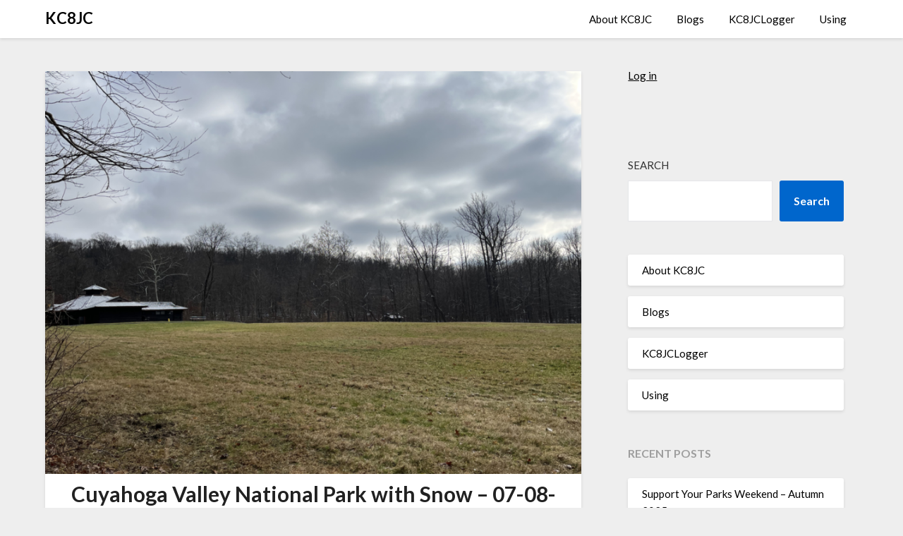

--- FILE ---
content_type: text/html; charset=UTF-8
request_url: https://www.kc8jc.com/2023/01/09/cuyahoga-valley-national-park-with-snow-07-08-jan-2023/
body_size: 18386
content:
<!doctype html>
<html lang="en-US">
<head>
	<meta charset="UTF-8">
	<meta name="viewport" content="width=device-width, initial-scale=1">
	<link rel="profile" href="http://gmpg.org/xfn/11">
	<title>Cuyahoga Valley National Park with Snow &#8211; 07-08-Jan-2023 &#8211; KC8JC</title>
		    <!-- PVC Template -->
    <script type="text/template" id="pvc-stats-view-template">
    <i class="pvc-stats-icon small" aria-hidden="true"><svg xmlns="http://www.w3.org/2000/svg" version="1.0" viewBox="0 0 502 315" preserveAspectRatio="xMidYMid meet"><g transform="translate(0,332) scale(0.1,-0.1)" fill="" stroke="none"><path d="M2394 3279 l-29 -30 -3 -207 c-2 -182 0 -211 15 -242 39 -76 157 -76 196 0 15 31 17 60 15 243 l-3 209 -33 29 c-26 23 -41 29 -80 29 -41 0 -53 -5 -78 -31z"/><path d="M3085 3251 c-45 -19 -58 -50 -96 -229 -47 -217 -49 -260 -13 -295 52 -53 146 -42 177 20 16 31 87 366 87 410 0 70 -86 122 -155 94z"/><path d="M1751 3234 c-13 -9 -29 -31 -37 -50 -12 -29 -10 -49 21 -204 19 -94 39 -189 45 -210 14 -50 54 -80 110 -80 34 0 48 6 76 34 21 21 34 44 34 59 0 14 -18 113 -40 219 -37 178 -43 195 -70 221 -36 32 -101 37 -139 11z"/><path d="M1163 3073 c-36 -7 -73 -59 -73 -102 0 -56 133 -378 171 -413 34 -32 83 -37 129 -13 70 36 67 87 -16 290 -86 209 -89 214 -129 231 -35 14 -42 15 -82 7z"/><path d="M3689 3066 c-15 -9 -33 -30 -42 -48 -48 -103 -147 -355 -147 -375 0 -98 131 -148 192 -74 13 15 57 108 97 206 80 196 84 226 37 273 -30 30 -99 39 -137 18z"/><path d="M583 2784 c-38 -19 -67 -74 -58 -113 9 -42 211 -354 242 -373 16 -10 45 -18 66 -18 51 0 107 52 107 100 0 39 -1 41 -124 234 -80 126 -108 162 -133 173 -41 17 -61 16 -100 -3z"/><path d="M4250 2784 c-14 -9 -74 -91 -133 -183 -95 -150 -107 -173 -107 -213 0 -55 33 -94 87 -104 67 -13 90 8 211 198 130 202 137 225 78 284 -27 27 -42 34 -72 34 -22 0 -50 -8 -64 -16z"/><path d="M2275 2693 c-553 -48 -1095 -270 -1585 -649 -135 -104 -459 -423 -483 -476 -23 -49 -22 -139 2 -186 73 -142 361 -457 571 -626 285 -228 642 -407 990 -497 242 -63 336 -73 660 -74 310 0 370 5 595 52 535 111 1045 392 1455 803 122 121 250 273 275 326 19 41 19 137 0 174 -41 79 -309 363 -465 492 -447 370 -946 591 -1479 653 -113 14 -422 18 -536 8z m395 -428 c171 -34 330 -124 456 -258 112 -119 167 -219 211 -378 27 -96 24 -300 -5 -401 -72 -255 -236 -447 -474 -557 -132 -62 -201 -76 -368 -76 -167 0 -236 14 -368 76 -213 98 -373 271 -451 485 -162 444 86 934 547 1084 153 49 292 57 452 25z m909 -232 c222 -123 408 -262 593 -441 76 -74 138 -139 138 -144 0 -16 -233 -242 -330 -319 -155 -123 -309 -223 -461 -299 l-81 -41 32 46 c18 26 49 83 70 128 143 306 141 649 -6 957 -25 52 -61 116 -79 142 l-34 47 45 -20 c26 -10 76 -36 113 -56z m-2057 25 c-40 -58 -105 -190 -130 -263 -110 -324 -59 -707 132 -981 25 -35 42 -64 37 -64 -19 0 -241 119 -326 174 -188 122 -406 314 -532 468 l-58 71 108 103 c185 178 428 349 672 473 66 33 121 60 123 61 2 0 -10 -19 -26 -42z"/><path d="M2375 1950 c-198 -44 -350 -190 -395 -379 -18 -76 -8 -221 19 -290 114 -284 457 -406 731 -260 98 52 188 154 231 260 27 69 37 214 19 290 -38 163 -166 304 -326 360 -67 23 -215 33 -279 19z"/></g></svg></i>
	 <%= total_view %> total views	<% if ( today_view > 0 ) { %>
		<span class="views_today">,  <%= today_view %> views today</span>
	<% } %>
	</span>
	</script>
		    <meta name='robots' content='max-image-preview:large' />
<link rel='dns-prefetch' href='//fonts.googleapis.com' />
<link rel="alternate" type="application/rss+xml" title="KC8JC &raquo; Feed" href="https://www.kc8jc.com/feed/" />
<link rel="alternate" type="application/rss+xml" title="KC8JC &raquo; Comments Feed" href="https://www.kc8jc.com/comments/feed/" />
<link rel="alternate" title="oEmbed (JSON)" type="application/json+oembed" href="https://www.kc8jc.com/wp-json/oembed/1.0/embed?url=https%3A%2F%2Fwww.kc8jc.com%2F2023%2F01%2F09%2Fcuyahoga-valley-national-park-with-snow-07-08-jan-2023%2F" />
<link rel="alternate" title="oEmbed (XML)" type="text/xml+oembed" href="https://www.kc8jc.com/wp-json/oembed/1.0/embed?url=https%3A%2F%2Fwww.kc8jc.com%2F2023%2F01%2F09%2Fcuyahoga-valley-national-park-with-snow-07-08-jan-2023%2F&#038;format=xml" />
<style id='wp-img-auto-sizes-contain-inline-css' type='text/css'>
img:is([sizes=auto i],[sizes^="auto," i]){contain-intrinsic-size:3000px 1500px}
/*# sourceURL=wp-img-auto-sizes-contain-inline-css */
</style>
<style id='wp-emoji-styles-inline-css' type='text/css'>

	img.wp-smiley, img.emoji {
		display: inline !important;
		border: none !important;
		box-shadow: none !important;
		height: 1em !important;
		width: 1em !important;
		margin: 0 0.07em !important;
		vertical-align: -0.1em !important;
		background: none !important;
		padding: 0 !important;
	}
/*# sourceURL=wp-emoji-styles-inline-css */
</style>
<style id='wp-block-library-inline-css' type='text/css'>
:root{--wp-block-synced-color:#7a00df;--wp-block-synced-color--rgb:122,0,223;--wp-bound-block-color:var(--wp-block-synced-color);--wp-editor-canvas-background:#ddd;--wp-admin-theme-color:#007cba;--wp-admin-theme-color--rgb:0,124,186;--wp-admin-theme-color-darker-10:#006ba1;--wp-admin-theme-color-darker-10--rgb:0,107,160.5;--wp-admin-theme-color-darker-20:#005a87;--wp-admin-theme-color-darker-20--rgb:0,90,135;--wp-admin-border-width-focus:2px}@media (min-resolution:192dpi){:root{--wp-admin-border-width-focus:1.5px}}.wp-element-button{cursor:pointer}:root .has-very-light-gray-background-color{background-color:#eee}:root .has-very-dark-gray-background-color{background-color:#313131}:root .has-very-light-gray-color{color:#eee}:root .has-very-dark-gray-color{color:#313131}:root .has-vivid-green-cyan-to-vivid-cyan-blue-gradient-background{background:linear-gradient(135deg,#00d084,#0693e3)}:root .has-purple-crush-gradient-background{background:linear-gradient(135deg,#34e2e4,#4721fb 50%,#ab1dfe)}:root .has-hazy-dawn-gradient-background{background:linear-gradient(135deg,#faaca8,#dad0ec)}:root .has-subdued-olive-gradient-background{background:linear-gradient(135deg,#fafae1,#67a671)}:root .has-atomic-cream-gradient-background{background:linear-gradient(135deg,#fdd79a,#004a59)}:root .has-nightshade-gradient-background{background:linear-gradient(135deg,#330968,#31cdcf)}:root .has-midnight-gradient-background{background:linear-gradient(135deg,#020381,#2874fc)}:root{--wp--preset--font-size--normal:16px;--wp--preset--font-size--huge:42px}.has-regular-font-size{font-size:1em}.has-larger-font-size{font-size:2.625em}.has-normal-font-size{font-size:var(--wp--preset--font-size--normal)}.has-huge-font-size{font-size:var(--wp--preset--font-size--huge)}.has-text-align-center{text-align:center}.has-text-align-left{text-align:left}.has-text-align-right{text-align:right}.has-fit-text{white-space:nowrap!important}#end-resizable-editor-section{display:none}.aligncenter{clear:both}.items-justified-left{justify-content:flex-start}.items-justified-center{justify-content:center}.items-justified-right{justify-content:flex-end}.items-justified-space-between{justify-content:space-between}.screen-reader-text{border:0;clip-path:inset(50%);height:1px;margin:-1px;overflow:hidden;padding:0;position:absolute;width:1px;word-wrap:normal!important}.screen-reader-text:focus{background-color:#ddd;clip-path:none;color:#444;display:block;font-size:1em;height:auto;left:5px;line-height:normal;padding:15px 23px 14px;text-decoration:none;top:5px;width:auto;z-index:100000}html :where(.has-border-color){border-style:solid}html :where([style*=border-top-color]){border-top-style:solid}html :where([style*=border-right-color]){border-right-style:solid}html :where([style*=border-bottom-color]){border-bottom-style:solid}html :where([style*=border-left-color]){border-left-style:solid}html :where([style*=border-width]){border-style:solid}html :where([style*=border-top-width]){border-top-style:solid}html :where([style*=border-right-width]){border-right-style:solid}html :where([style*=border-bottom-width]){border-bottom-style:solid}html :where([style*=border-left-width]){border-left-style:solid}html :where(img[class*=wp-image-]){height:auto;max-width:100%}:where(figure){margin:0 0 1em}html :where(.is-position-sticky){--wp-admin--admin-bar--position-offset:var(--wp-admin--admin-bar--height,0px)}@media screen and (max-width:600px){html :where(.is-position-sticky){--wp-admin--admin-bar--position-offset:0px}}

/*# sourceURL=wp-block-library-inline-css */
</style><style id='wp-block-categories-inline-css' type='text/css'>
.wp-block-categories{box-sizing:border-box}.wp-block-categories.alignleft{margin-right:2em}.wp-block-categories.alignright{margin-left:2em}.wp-block-categories.wp-block-categories-dropdown.aligncenter{text-align:center}.wp-block-categories .wp-block-categories__label{display:block;width:100%}
/*# sourceURL=https://www.kc8jc.com/wp-includes/blocks/categories/style.min.css */
</style>
<style id='wp-block-heading-inline-css' type='text/css'>
h1:where(.wp-block-heading).has-background,h2:where(.wp-block-heading).has-background,h3:where(.wp-block-heading).has-background,h4:where(.wp-block-heading).has-background,h5:where(.wp-block-heading).has-background,h6:where(.wp-block-heading).has-background{padding:1.25em 2.375em}h1.has-text-align-left[style*=writing-mode]:where([style*=vertical-lr]),h1.has-text-align-right[style*=writing-mode]:where([style*=vertical-rl]),h2.has-text-align-left[style*=writing-mode]:where([style*=vertical-lr]),h2.has-text-align-right[style*=writing-mode]:where([style*=vertical-rl]),h3.has-text-align-left[style*=writing-mode]:where([style*=vertical-lr]),h3.has-text-align-right[style*=writing-mode]:where([style*=vertical-rl]),h4.has-text-align-left[style*=writing-mode]:where([style*=vertical-lr]),h4.has-text-align-right[style*=writing-mode]:where([style*=vertical-rl]),h5.has-text-align-left[style*=writing-mode]:where([style*=vertical-lr]),h5.has-text-align-right[style*=writing-mode]:where([style*=vertical-rl]),h6.has-text-align-left[style*=writing-mode]:where([style*=vertical-lr]),h6.has-text-align-right[style*=writing-mode]:where([style*=vertical-rl]){rotate:180deg}
/*# sourceURL=https://www.kc8jc.com/wp-includes/blocks/heading/style.min.css */
</style>
<style id='wp-block-image-inline-css' type='text/css'>
.wp-block-image>a,.wp-block-image>figure>a{display:inline-block}.wp-block-image img{box-sizing:border-box;height:auto;max-width:100%;vertical-align:bottom}@media not (prefers-reduced-motion){.wp-block-image img.hide{visibility:hidden}.wp-block-image img.show{animation:show-content-image .4s}}.wp-block-image[style*=border-radius] img,.wp-block-image[style*=border-radius]>a{border-radius:inherit}.wp-block-image.has-custom-border img{box-sizing:border-box}.wp-block-image.aligncenter{text-align:center}.wp-block-image.alignfull>a,.wp-block-image.alignwide>a{width:100%}.wp-block-image.alignfull img,.wp-block-image.alignwide img{height:auto;width:100%}.wp-block-image .aligncenter,.wp-block-image .alignleft,.wp-block-image .alignright,.wp-block-image.aligncenter,.wp-block-image.alignleft,.wp-block-image.alignright{display:table}.wp-block-image .aligncenter>figcaption,.wp-block-image .alignleft>figcaption,.wp-block-image .alignright>figcaption,.wp-block-image.aligncenter>figcaption,.wp-block-image.alignleft>figcaption,.wp-block-image.alignright>figcaption{caption-side:bottom;display:table-caption}.wp-block-image .alignleft{float:left;margin:.5em 1em .5em 0}.wp-block-image .alignright{float:right;margin:.5em 0 .5em 1em}.wp-block-image .aligncenter{margin-left:auto;margin-right:auto}.wp-block-image :where(figcaption){margin-bottom:1em;margin-top:.5em}.wp-block-image.is-style-circle-mask img{border-radius:9999px}@supports ((-webkit-mask-image:none) or (mask-image:none)) or (-webkit-mask-image:none){.wp-block-image.is-style-circle-mask img{border-radius:0;-webkit-mask-image:url('data:image/svg+xml;utf8,<svg viewBox="0 0 100 100" xmlns="http://www.w3.org/2000/svg"><circle cx="50" cy="50" r="50"/></svg>');mask-image:url('data:image/svg+xml;utf8,<svg viewBox="0 0 100 100" xmlns="http://www.w3.org/2000/svg"><circle cx="50" cy="50" r="50"/></svg>');mask-mode:alpha;-webkit-mask-position:center;mask-position:center;-webkit-mask-repeat:no-repeat;mask-repeat:no-repeat;-webkit-mask-size:contain;mask-size:contain}}:root :where(.wp-block-image.is-style-rounded img,.wp-block-image .is-style-rounded img){border-radius:9999px}.wp-block-image figure{margin:0}.wp-lightbox-container{display:flex;flex-direction:column;position:relative}.wp-lightbox-container img{cursor:zoom-in}.wp-lightbox-container img:hover+button{opacity:1}.wp-lightbox-container button{align-items:center;backdrop-filter:blur(16px) saturate(180%);background-color:#5a5a5a40;border:none;border-radius:4px;cursor:zoom-in;display:flex;height:20px;justify-content:center;opacity:0;padding:0;position:absolute;right:16px;text-align:center;top:16px;width:20px;z-index:100}@media not (prefers-reduced-motion){.wp-lightbox-container button{transition:opacity .2s ease}}.wp-lightbox-container button:focus-visible{outline:3px auto #5a5a5a40;outline:3px auto -webkit-focus-ring-color;outline-offset:3px}.wp-lightbox-container button:hover{cursor:pointer;opacity:1}.wp-lightbox-container button:focus{opacity:1}.wp-lightbox-container button:focus,.wp-lightbox-container button:hover,.wp-lightbox-container button:not(:hover):not(:active):not(.has-background){background-color:#5a5a5a40;border:none}.wp-lightbox-overlay{box-sizing:border-box;cursor:zoom-out;height:100vh;left:0;overflow:hidden;position:fixed;top:0;visibility:hidden;width:100%;z-index:100000}.wp-lightbox-overlay .close-button{align-items:center;cursor:pointer;display:flex;justify-content:center;min-height:40px;min-width:40px;padding:0;position:absolute;right:calc(env(safe-area-inset-right) + 16px);top:calc(env(safe-area-inset-top) + 16px);z-index:5000000}.wp-lightbox-overlay .close-button:focus,.wp-lightbox-overlay .close-button:hover,.wp-lightbox-overlay .close-button:not(:hover):not(:active):not(.has-background){background:none;border:none}.wp-lightbox-overlay .lightbox-image-container{height:var(--wp--lightbox-container-height);left:50%;overflow:hidden;position:absolute;top:50%;transform:translate(-50%,-50%);transform-origin:top left;width:var(--wp--lightbox-container-width);z-index:9999999999}.wp-lightbox-overlay .wp-block-image{align-items:center;box-sizing:border-box;display:flex;height:100%;justify-content:center;margin:0;position:relative;transform-origin:0 0;width:100%;z-index:3000000}.wp-lightbox-overlay .wp-block-image img{height:var(--wp--lightbox-image-height);min-height:var(--wp--lightbox-image-height);min-width:var(--wp--lightbox-image-width);width:var(--wp--lightbox-image-width)}.wp-lightbox-overlay .wp-block-image figcaption{display:none}.wp-lightbox-overlay button{background:none;border:none}.wp-lightbox-overlay .scrim{background-color:#fff;height:100%;opacity:.9;position:absolute;width:100%;z-index:2000000}.wp-lightbox-overlay.active{visibility:visible}@media not (prefers-reduced-motion){.wp-lightbox-overlay.active{animation:turn-on-visibility .25s both}.wp-lightbox-overlay.active img{animation:turn-on-visibility .35s both}.wp-lightbox-overlay.show-closing-animation:not(.active){animation:turn-off-visibility .35s both}.wp-lightbox-overlay.show-closing-animation:not(.active) img{animation:turn-off-visibility .25s both}.wp-lightbox-overlay.zoom.active{animation:none;opacity:1;visibility:visible}.wp-lightbox-overlay.zoom.active .lightbox-image-container{animation:lightbox-zoom-in .4s}.wp-lightbox-overlay.zoom.active .lightbox-image-container img{animation:none}.wp-lightbox-overlay.zoom.active .scrim{animation:turn-on-visibility .4s forwards}.wp-lightbox-overlay.zoom.show-closing-animation:not(.active){animation:none}.wp-lightbox-overlay.zoom.show-closing-animation:not(.active) .lightbox-image-container{animation:lightbox-zoom-out .4s}.wp-lightbox-overlay.zoom.show-closing-animation:not(.active) .lightbox-image-container img{animation:none}.wp-lightbox-overlay.zoom.show-closing-animation:not(.active) .scrim{animation:turn-off-visibility .4s forwards}}@keyframes show-content-image{0%{visibility:hidden}99%{visibility:hidden}to{visibility:visible}}@keyframes turn-on-visibility{0%{opacity:0}to{opacity:1}}@keyframes turn-off-visibility{0%{opacity:1;visibility:visible}99%{opacity:0;visibility:visible}to{opacity:0;visibility:hidden}}@keyframes lightbox-zoom-in{0%{transform:translate(calc((-100vw + var(--wp--lightbox-scrollbar-width))/2 + var(--wp--lightbox-initial-left-position)),calc(-50vh + var(--wp--lightbox-initial-top-position))) scale(var(--wp--lightbox-scale))}to{transform:translate(-50%,-50%) scale(1)}}@keyframes lightbox-zoom-out{0%{transform:translate(-50%,-50%) scale(1);visibility:visible}99%{visibility:visible}to{transform:translate(calc((-100vw + var(--wp--lightbox-scrollbar-width))/2 + var(--wp--lightbox-initial-left-position)),calc(-50vh + var(--wp--lightbox-initial-top-position))) scale(var(--wp--lightbox-scale));visibility:hidden}}
/*# sourceURL=https://www.kc8jc.com/wp-includes/blocks/image/style.min.css */
</style>
<style id='wp-block-latest-posts-inline-css' type='text/css'>
.wp-block-latest-posts{box-sizing:border-box}.wp-block-latest-posts.alignleft{margin-right:2em}.wp-block-latest-posts.alignright{margin-left:2em}.wp-block-latest-posts.wp-block-latest-posts__list{list-style:none}.wp-block-latest-posts.wp-block-latest-posts__list li{clear:both;overflow-wrap:break-word}.wp-block-latest-posts.is-grid{display:flex;flex-wrap:wrap}.wp-block-latest-posts.is-grid li{margin:0 1.25em 1.25em 0;width:100%}@media (min-width:600px){.wp-block-latest-posts.columns-2 li{width:calc(50% - .625em)}.wp-block-latest-posts.columns-2 li:nth-child(2n){margin-right:0}.wp-block-latest-posts.columns-3 li{width:calc(33.33333% - .83333em)}.wp-block-latest-posts.columns-3 li:nth-child(3n){margin-right:0}.wp-block-latest-posts.columns-4 li{width:calc(25% - .9375em)}.wp-block-latest-posts.columns-4 li:nth-child(4n){margin-right:0}.wp-block-latest-posts.columns-5 li{width:calc(20% - 1em)}.wp-block-latest-posts.columns-5 li:nth-child(5n){margin-right:0}.wp-block-latest-posts.columns-6 li{width:calc(16.66667% - 1.04167em)}.wp-block-latest-posts.columns-6 li:nth-child(6n){margin-right:0}}:root :where(.wp-block-latest-posts.is-grid){padding:0}:root :where(.wp-block-latest-posts.wp-block-latest-posts__list){padding-left:0}.wp-block-latest-posts__post-author,.wp-block-latest-posts__post-date{display:block;font-size:.8125em}.wp-block-latest-posts__post-excerpt,.wp-block-latest-posts__post-full-content{margin-bottom:1em;margin-top:.5em}.wp-block-latest-posts__featured-image a{display:inline-block}.wp-block-latest-posts__featured-image img{height:auto;max-width:100%;width:auto}.wp-block-latest-posts__featured-image.alignleft{float:left;margin-right:1em}.wp-block-latest-posts__featured-image.alignright{float:right;margin-left:1em}.wp-block-latest-posts__featured-image.aligncenter{margin-bottom:1em;text-align:center}
/*# sourceURL=https://www.kc8jc.com/wp-includes/blocks/latest-posts/style.min.css */
</style>
<style id='wp-block-loginout-inline-css' type='text/css'>
.wp-block-loginout{box-sizing:border-box}
/*# sourceURL=https://www.kc8jc.com/wp-includes/blocks/loginout/style.min.css */
</style>
<style id='wp-block-page-list-inline-css' type='text/css'>
.wp-block-navigation .wp-block-page-list{align-items:var(--navigation-layout-align,initial);background-color:inherit;display:flex;flex-direction:var(--navigation-layout-direction,initial);flex-wrap:var(--navigation-layout-wrap,wrap);justify-content:var(--navigation-layout-justify,initial)}.wp-block-navigation .wp-block-navigation-item{background-color:inherit}.wp-block-page-list{box-sizing:border-box}
/*# sourceURL=https://www.kc8jc.com/wp-includes/blocks/page-list/style.min.css */
</style>
<style id='wp-block-search-inline-css' type='text/css'>
.wp-block-search__button{margin-left:10px;word-break:normal}.wp-block-search__button.has-icon{line-height:0}.wp-block-search__button svg{height:1.25em;min-height:24px;min-width:24px;width:1.25em;fill:currentColor;vertical-align:text-bottom}:where(.wp-block-search__button){border:1px solid #ccc;padding:6px 10px}.wp-block-search__inside-wrapper{display:flex;flex:auto;flex-wrap:nowrap;max-width:100%}.wp-block-search__label{width:100%}.wp-block-search.wp-block-search__button-only .wp-block-search__button{box-sizing:border-box;display:flex;flex-shrink:0;justify-content:center;margin-left:0;max-width:100%}.wp-block-search.wp-block-search__button-only .wp-block-search__inside-wrapper{min-width:0!important;transition-property:width}.wp-block-search.wp-block-search__button-only .wp-block-search__input{flex-basis:100%;transition-duration:.3s}.wp-block-search.wp-block-search__button-only.wp-block-search__searchfield-hidden,.wp-block-search.wp-block-search__button-only.wp-block-search__searchfield-hidden .wp-block-search__inside-wrapper{overflow:hidden}.wp-block-search.wp-block-search__button-only.wp-block-search__searchfield-hidden .wp-block-search__input{border-left-width:0!important;border-right-width:0!important;flex-basis:0;flex-grow:0;margin:0;min-width:0!important;padding-left:0!important;padding-right:0!important;width:0!important}:where(.wp-block-search__input){appearance:none;border:1px solid #949494;flex-grow:1;font-family:inherit;font-size:inherit;font-style:inherit;font-weight:inherit;letter-spacing:inherit;line-height:inherit;margin-left:0;margin-right:0;min-width:3rem;padding:8px;text-decoration:unset!important;text-transform:inherit}:where(.wp-block-search__button-inside .wp-block-search__inside-wrapper){background-color:#fff;border:1px solid #949494;box-sizing:border-box;padding:4px}:where(.wp-block-search__button-inside .wp-block-search__inside-wrapper) .wp-block-search__input{border:none;border-radius:0;padding:0 4px}:where(.wp-block-search__button-inside .wp-block-search__inside-wrapper) .wp-block-search__input:focus{outline:none}:where(.wp-block-search__button-inside .wp-block-search__inside-wrapper) :where(.wp-block-search__button){padding:4px 8px}.wp-block-search.aligncenter .wp-block-search__inside-wrapper{margin:auto}.wp-block[data-align=right] .wp-block-search.wp-block-search__button-only .wp-block-search__inside-wrapper{float:right}
/*# sourceURL=https://www.kc8jc.com/wp-includes/blocks/search/style.min.css */
</style>
<style id='wp-block-columns-inline-css' type='text/css'>
.wp-block-columns{box-sizing:border-box;display:flex;flex-wrap:wrap!important}@media (min-width:782px){.wp-block-columns{flex-wrap:nowrap!important}}.wp-block-columns{align-items:normal!important}.wp-block-columns.are-vertically-aligned-top{align-items:flex-start}.wp-block-columns.are-vertically-aligned-center{align-items:center}.wp-block-columns.are-vertically-aligned-bottom{align-items:flex-end}@media (max-width:781px){.wp-block-columns:not(.is-not-stacked-on-mobile)>.wp-block-column{flex-basis:100%!important}}@media (min-width:782px){.wp-block-columns:not(.is-not-stacked-on-mobile)>.wp-block-column{flex-basis:0;flex-grow:1}.wp-block-columns:not(.is-not-stacked-on-mobile)>.wp-block-column[style*=flex-basis]{flex-grow:0}}.wp-block-columns.is-not-stacked-on-mobile{flex-wrap:nowrap!important}.wp-block-columns.is-not-stacked-on-mobile>.wp-block-column{flex-basis:0;flex-grow:1}.wp-block-columns.is-not-stacked-on-mobile>.wp-block-column[style*=flex-basis]{flex-grow:0}:where(.wp-block-columns){margin-bottom:1.75em}:where(.wp-block-columns.has-background){padding:1.25em 2.375em}.wp-block-column{flex-grow:1;min-width:0;overflow-wrap:break-word;word-break:break-word}.wp-block-column.is-vertically-aligned-top{align-self:flex-start}.wp-block-column.is-vertically-aligned-center{align-self:center}.wp-block-column.is-vertically-aligned-bottom{align-self:flex-end}.wp-block-column.is-vertically-aligned-stretch{align-self:stretch}.wp-block-column.is-vertically-aligned-bottom,.wp-block-column.is-vertically-aligned-center,.wp-block-column.is-vertically-aligned-top{width:100%}
/*# sourceURL=https://www.kc8jc.com/wp-includes/blocks/columns/style.min.css */
</style>
<style id='wp-block-group-inline-css' type='text/css'>
.wp-block-group{box-sizing:border-box}:where(.wp-block-group.wp-block-group-is-layout-constrained){position:relative}
/*# sourceURL=https://www.kc8jc.com/wp-includes/blocks/group/style.min.css */
</style>
<style id='wp-block-paragraph-inline-css' type='text/css'>
.is-small-text{font-size:.875em}.is-regular-text{font-size:1em}.is-large-text{font-size:2.25em}.is-larger-text{font-size:3em}.has-drop-cap:not(:focus):first-letter{float:left;font-size:8.4em;font-style:normal;font-weight:100;line-height:.68;margin:.05em .1em 0 0;text-transform:uppercase}body.rtl .has-drop-cap:not(:focus):first-letter{float:none;margin-left:.1em}p.has-drop-cap.has-background{overflow:hidden}:root :where(p.has-background){padding:1.25em 2.375em}:where(p.has-text-color:not(.has-link-color)) a{color:inherit}p.has-text-align-left[style*="writing-mode:vertical-lr"],p.has-text-align-right[style*="writing-mode:vertical-rl"]{rotate:180deg}
/*# sourceURL=https://www.kc8jc.com/wp-includes/blocks/paragraph/style.min.css */
</style>
<style id='wp-block-quote-inline-css' type='text/css'>
.wp-block-quote{box-sizing:border-box;overflow-wrap:break-word}.wp-block-quote.is-large:where(:not(.is-style-plain)),.wp-block-quote.is-style-large:where(:not(.is-style-plain)){margin-bottom:1em;padding:0 1em}.wp-block-quote.is-large:where(:not(.is-style-plain)) p,.wp-block-quote.is-style-large:where(:not(.is-style-plain)) p{font-size:1.5em;font-style:italic;line-height:1.6}.wp-block-quote.is-large:where(:not(.is-style-plain)) cite,.wp-block-quote.is-large:where(:not(.is-style-plain)) footer,.wp-block-quote.is-style-large:where(:not(.is-style-plain)) cite,.wp-block-quote.is-style-large:where(:not(.is-style-plain)) footer{font-size:1.125em;text-align:right}.wp-block-quote>cite{display:block}
/*# sourceURL=https://www.kc8jc.com/wp-includes/blocks/quote/style.min.css */
</style>
<style id='global-styles-inline-css' type='text/css'>
:root{--wp--preset--aspect-ratio--square: 1;--wp--preset--aspect-ratio--4-3: 4/3;--wp--preset--aspect-ratio--3-4: 3/4;--wp--preset--aspect-ratio--3-2: 3/2;--wp--preset--aspect-ratio--2-3: 2/3;--wp--preset--aspect-ratio--16-9: 16/9;--wp--preset--aspect-ratio--9-16: 9/16;--wp--preset--color--black: #000000;--wp--preset--color--cyan-bluish-gray: #abb8c3;--wp--preset--color--white: #ffffff;--wp--preset--color--pale-pink: #f78da7;--wp--preset--color--vivid-red: #cf2e2e;--wp--preset--color--luminous-vivid-orange: #ff6900;--wp--preset--color--luminous-vivid-amber: #fcb900;--wp--preset--color--light-green-cyan: #7bdcb5;--wp--preset--color--vivid-green-cyan: #00d084;--wp--preset--color--pale-cyan-blue: #8ed1fc;--wp--preset--color--vivid-cyan-blue: #0693e3;--wp--preset--color--vivid-purple: #9b51e0;--wp--preset--gradient--vivid-cyan-blue-to-vivid-purple: linear-gradient(135deg,rgb(6,147,227) 0%,rgb(155,81,224) 100%);--wp--preset--gradient--light-green-cyan-to-vivid-green-cyan: linear-gradient(135deg,rgb(122,220,180) 0%,rgb(0,208,130) 100%);--wp--preset--gradient--luminous-vivid-amber-to-luminous-vivid-orange: linear-gradient(135deg,rgb(252,185,0) 0%,rgb(255,105,0) 100%);--wp--preset--gradient--luminous-vivid-orange-to-vivid-red: linear-gradient(135deg,rgb(255,105,0) 0%,rgb(207,46,46) 100%);--wp--preset--gradient--very-light-gray-to-cyan-bluish-gray: linear-gradient(135deg,rgb(238,238,238) 0%,rgb(169,184,195) 100%);--wp--preset--gradient--cool-to-warm-spectrum: linear-gradient(135deg,rgb(74,234,220) 0%,rgb(151,120,209) 20%,rgb(207,42,186) 40%,rgb(238,44,130) 60%,rgb(251,105,98) 80%,rgb(254,248,76) 100%);--wp--preset--gradient--blush-light-purple: linear-gradient(135deg,rgb(255,206,236) 0%,rgb(152,150,240) 100%);--wp--preset--gradient--blush-bordeaux: linear-gradient(135deg,rgb(254,205,165) 0%,rgb(254,45,45) 50%,rgb(107,0,62) 100%);--wp--preset--gradient--luminous-dusk: linear-gradient(135deg,rgb(255,203,112) 0%,rgb(199,81,192) 50%,rgb(65,88,208) 100%);--wp--preset--gradient--pale-ocean: linear-gradient(135deg,rgb(255,245,203) 0%,rgb(182,227,212) 50%,rgb(51,167,181) 100%);--wp--preset--gradient--electric-grass: linear-gradient(135deg,rgb(202,248,128) 0%,rgb(113,206,126) 100%);--wp--preset--gradient--midnight: linear-gradient(135deg,rgb(2,3,129) 0%,rgb(40,116,252) 100%);--wp--preset--font-size--small: 13px;--wp--preset--font-size--medium: 20px;--wp--preset--font-size--large: 36px;--wp--preset--font-size--x-large: 42px;--wp--preset--spacing--20: 0.44rem;--wp--preset--spacing--30: 0.67rem;--wp--preset--spacing--40: 1rem;--wp--preset--spacing--50: 1.5rem;--wp--preset--spacing--60: 2.25rem;--wp--preset--spacing--70: 3.38rem;--wp--preset--spacing--80: 5.06rem;--wp--preset--shadow--natural: 6px 6px 9px rgba(0, 0, 0, 0.2);--wp--preset--shadow--deep: 12px 12px 50px rgba(0, 0, 0, 0.4);--wp--preset--shadow--sharp: 6px 6px 0px rgba(0, 0, 0, 0.2);--wp--preset--shadow--outlined: 6px 6px 0px -3px rgb(255, 255, 255), 6px 6px rgb(0, 0, 0);--wp--preset--shadow--crisp: 6px 6px 0px rgb(0, 0, 0);}:where(.is-layout-flex){gap: 0.5em;}:where(.is-layout-grid){gap: 0.5em;}body .is-layout-flex{display: flex;}.is-layout-flex{flex-wrap: wrap;align-items: center;}.is-layout-flex > :is(*, div){margin: 0;}body .is-layout-grid{display: grid;}.is-layout-grid > :is(*, div){margin: 0;}:where(.wp-block-columns.is-layout-flex){gap: 2em;}:where(.wp-block-columns.is-layout-grid){gap: 2em;}:where(.wp-block-post-template.is-layout-flex){gap: 1.25em;}:where(.wp-block-post-template.is-layout-grid){gap: 1.25em;}.has-black-color{color: var(--wp--preset--color--black) !important;}.has-cyan-bluish-gray-color{color: var(--wp--preset--color--cyan-bluish-gray) !important;}.has-white-color{color: var(--wp--preset--color--white) !important;}.has-pale-pink-color{color: var(--wp--preset--color--pale-pink) !important;}.has-vivid-red-color{color: var(--wp--preset--color--vivid-red) !important;}.has-luminous-vivid-orange-color{color: var(--wp--preset--color--luminous-vivid-orange) !important;}.has-luminous-vivid-amber-color{color: var(--wp--preset--color--luminous-vivid-amber) !important;}.has-light-green-cyan-color{color: var(--wp--preset--color--light-green-cyan) !important;}.has-vivid-green-cyan-color{color: var(--wp--preset--color--vivid-green-cyan) !important;}.has-pale-cyan-blue-color{color: var(--wp--preset--color--pale-cyan-blue) !important;}.has-vivid-cyan-blue-color{color: var(--wp--preset--color--vivid-cyan-blue) !important;}.has-vivid-purple-color{color: var(--wp--preset--color--vivid-purple) !important;}.has-black-background-color{background-color: var(--wp--preset--color--black) !important;}.has-cyan-bluish-gray-background-color{background-color: var(--wp--preset--color--cyan-bluish-gray) !important;}.has-white-background-color{background-color: var(--wp--preset--color--white) !important;}.has-pale-pink-background-color{background-color: var(--wp--preset--color--pale-pink) !important;}.has-vivid-red-background-color{background-color: var(--wp--preset--color--vivid-red) !important;}.has-luminous-vivid-orange-background-color{background-color: var(--wp--preset--color--luminous-vivid-orange) !important;}.has-luminous-vivid-amber-background-color{background-color: var(--wp--preset--color--luminous-vivid-amber) !important;}.has-light-green-cyan-background-color{background-color: var(--wp--preset--color--light-green-cyan) !important;}.has-vivid-green-cyan-background-color{background-color: var(--wp--preset--color--vivid-green-cyan) !important;}.has-pale-cyan-blue-background-color{background-color: var(--wp--preset--color--pale-cyan-blue) !important;}.has-vivid-cyan-blue-background-color{background-color: var(--wp--preset--color--vivid-cyan-blue) !important;}.has-vivid-purple-background-color{background-color: var(--wp--preset--color--vivid-purple) !important;}.has-black-border-color{border-color: var(--wp--preset--color--black) !important;}.has-cyan-bluish-gray-border-color{border-color: var(--wp--preset--color--cyan-bluish-gray) !important;}.has-white-border-color{border-color: var(--wp--preset--color--white) !important;}.has-pale-pink-border-color{border-color: var(--wp--preset--color--pale-pink) !important;}.has-vivid-red-border-color{border-color: var(--wp--preset--color--vivid-red) !important;}.has-luminous-vivid-orange-border-color{border-color: var(--wp--preset--color--luminous-vivid-orange) !important;}.has-luminous-vivid-amber-border-color{border-color: var(--wp--preset--color--luminous-vivid-amber) !important;}.has-light-green-cyan-border-color{border-color: var(--wp--preset--color--light-green-cyan) !important;}.has-vivid-green-cyan-border-color{border-color: var(--wp--preset--color--vivid-green-cyan) !important;}.has-pale-cyan-blue-border-color{border-color: var(--wp--preset--color--pale-cyan-blue) !important;}.has-vivid-cyan-blue-border-color{border-color: var(--wp--preset--color--vivid-cyan-blue) !important;}.has-vivid-purple-border-color{border-color: var(--wp--preset--color--vivid-purple) !important;}.has-vivid-cyan-blue-to-vivid-purple-gradient-background{background: var(--wp--preset--gradient--vivid-cyan-blue-to-vivid-purple) !important;}.has-light-green-cyan-to-vivid-green-cyan-gradient-background{background: var(--wp--preset--gradient--light-green-cyan-to-vivid-green-cyan) !important;}.has-luminous-vivid-amber-to-luminous-vivid-orange-gradient-background{background: var(--wp--preset--gradient--luminous-vivid-amber-to-luminous-vivid-orange) !important;}.has-luminous-vivid-orange-to-vivid-red-gradient-background{background: var(--wp--preset--gradient--luminous-vivid-orange-to-vivid-red) !important;}.has-very-light-gray-to-cyan-bluish-gray-gradient-background{background: var(--wp--preset--gradient--very-light-gray-to-cyan-bluish-gray) !important;}.has-cool-to-warm-spectrum-gradient-background{background: var(--wp--preset--gradient--cool-to-warm-spectrum) !important;}.has-blush-light-purple-gradient-background{background: var(--wp--preset--gradient--blush-light-purple) !important;}.has-blush-bordeaux-gradient-background{background: var(--wp--preset--gradient--blush-bordeaux) !important;}.has-luminous-dusk-gradient-background{background: var(--wp--preset--gradient--luminous-dusk) !important;}.has-pale-ocean-gradient-background{background: var(--wp--preset--gradient--pale-ocean) !important;}.has-electric-grass-gradient-background{background: var(--wp--preset--gradient--electric-grass) !important;}.has-midnight-gradient-background{background: var(--wp--preset--gradient--midnight) !important;}.has-small-font-size{font-size: var(--wp--preset--font-size--small) !important;}.has-medium-font-size{font-size: var(--wp--preset--font-size--medium) !important;}.has-large-font-size{font-size: var(--wp--preset--font-size--large) !important;}.has-x-large-font-size{font-size: var(--wp--preset--font-size--x-large) !important;}
:where(.wp-block-columns.is-layout-flex){gap: 2em;}:where(.wp-block-columns.is-layout-grid){gap: 2em;}
/*# sourceURL=global-styles-inline-css */
</style>
<style id='core-block-supports-inline-css' type='text/css'>
.wp-container-core-columns-is-layout-9d6595d7{flex-wrap:nowrap;}
/*# sourceURL=core-block-supports-inline-css */
</style>

<style id='classic-theme-styles-inline-css' type='text/css'>
/*! This file is auto-generated */
.wp-block-button__link{color:#fff;background-color:#32373c;border-radius:9999px;box-shadow:none;text-decoration:none;padding:calc(.667em + 2px) calc(1.333em + 2px);font-size:1.125em}.wp-block-file__button{background:#32373c;color:#fff;text-decoration:none}
/*# sourceURL=/wp-includes/css/classic-themes.min.css */
</style>
<link rel='stylesheet' id='a3-pvc-style-css' href='https://www.kc8jc.com/wp-content/plugins/page-views-count/assets/css/style.min.css?ver=2.8.7' type='text/css' media='all' />
<link rel='stylesheet' id='font-awesome-css' href='https://www.kc8jc.com/wp-content/themes/bloggist/css/font-awesome.min.css?ver=6.9' type='text/css' media='all' />
<link rel='stylesheet' id='bloggist-style-css' href='https://www.kc8jc.com/wp-content/themes/bloggist/style.css?ver=6.9' type='text/css' media='all' />
<link rel='stylesheet' id='bloggist-google-fonts-css' href='//fonts.googleapis.com/css?family=Lato%3A300%2C400%2C700%2C900&#038;ver=6.9' type='text/css' media='all' />
<link rel='stylesheet' id='a3pvc-css' href='//www.kc8jc.com/wp-content/uploads/sass/pvc.min.css?ver=1701112200' type='text/css' media='all' />
<script type="text/javascript" src="https://www.kc8jc.com/wp-includes/js/jquery/jquery.min.js?ver=3.7.1" id="jquery-core-js"></script>
<script type="text/javascript" src="https://www.kc8jc.com/wp-includes/js/jquery/jquery-migrate.min.js?ver=3.4.1" id="jquery-migrate-js"></script>
<script type="text/javascript" src="https://www.kc8jc.com/wp-includes/js/underscore.min.js?ver=1.13.7" id="underscore-js"></script>
<script type="text/javascript" src="https://www.kc8jc.com/wp-includes/js/backbone.min.js?ver=1.6.0" id="backbone-js"></script>
<script type="text/javascript" id="a3-pvc-backbone-js-extra">
/* <![CDATA[ */
var pvc_vars = {"rest_api_url":"https://www.kc8jc.com/wp-json/pvc/v1","ajax_url":"https://www.kc8jc.com/wp-admin/admin-ajax.php","security":"e924b4a892","ajax_load_type":"rest_api"};
//# sourceURL=a3-pvc-backbone-js-extra
/* ]]> */
</script>
<script type="text/javascript" src="https://www.kc8jc.com/wp-content/plugins/page-views-count/assets/js/pvc.backbone.min.js?ver=2.8.7" id="a3-pvc-backbone-js"></script>
<link rel="https://api.w.org/" href="https://www.kc8jc.com/wp-json/" /><link rel="alternate" title="JSON" type="application/json" href="https://www.kc8jc.com/wp-json/wp/v2/posts/516" /><link rel="EditURI" type="application/rsd+xml" title="RSD" href="https://www.kc8jc.com/xmlrpc.php?rsd" />
<meta name="generator" content="WordPress 6.9" />
<link rel="canonical" href="https://www.kc8jc.com/2023/01/09/cuyahoga-valley-national-park-with-snow-07-08-jan-2023/" />
<link rel='shortlink' href='https://www.kc8jc.com/?p=516' />
	<link rel="preconnect" href="https://fonts.googleapis.com">
	<link rel="preconnect" href="https://fonts.gstatic.com">
	<meta property="fediverse:creator" name="fediverse:creator" content="kc8jc_0c64oy@www.kc8jc.com" />

		<style type="text/css">
		body, .site, .swidgets-wrap h3, .post-data-text { background: ; }
		.site-title a, .site-description { color: ; }
		.sheader { background-color:  !important; }
		.main-navigation ul li a, .main-navigation ul li .sub-arrow, .super-menu .toggle-mobile-menu,.toggle-mobile-menu:before, .mobile-menu-active .smenu-hide { color: #000000; }
		#smobile-menu.show .main-navigation ul ul.children.active, #smobile-menu.show .main-navigation ul ul.sub-menu.active, #smobile-menu.show .main-navigation ul li, .smenu-hide.toggle-mobile-menu.menu-toggle, #smobile-menu.show .main-navigation ul li, .primary-menu ul li ul.children li, .primary-menu ul li ul.sub-menu li, .primary-menu .pmenu, .super-menu { border-color: ; border-bottom-color: ; }
		#secondary .widget h3, #secondary .widget h3 a, #secondary .widget h4, #secondary .widget h1, #secondary .widget h2, #secondary .widget h5, #secondary .widget h6, #secondary .widget h4 a { color: ; }
		#secondary .widget a, #secondary a, #secondary .widget li a , #secondary span.sub-arrow{ color: ; }
		#secondary, #secondary .widget, #secondary .widget p, #secondary .widget li, .widget time.rpwe-time.published { color: ; }
		#secondary .swidgets-wrap, #secondary .widget ul li, .featured-sidebar .search-field { border-color: ; }
		.site-info, .footer-column-three input.search-submit, .footer-column-three p, .footer-column-three li, .footer-column-three td, .footer-column-three th, .footer-column-three caption { color: ; }
		.footer-column-three h3, .footer-column-three h4, .footer-column-three h5, .footer-column-three h6, .footer-column-three h1, .footer-column-three h2, .footer-column-three h4, .footer-column-three h3 a { color: ; }
		.footer-column-three a, .footer-column-three li a, .footer-column-three .widget a, .footer-column-three .sub-arrow { color: ; }
		.footer-column-three h3:after { background: ; }
		.site-info, .widget ul li, .footer-column-three input.search-field, .footer-column-three input.search-submit { border-color: ; }
		.site-footer { background-color: ; }
		.content-wrapper h2.entry-title a, .content-wrapper h2.entry-title a:hover, .content-wrapper h2.entry-title a:active, .content-wrapper h2.entry-title a:focus, .archive .page-header h1, .blogposts-list h2 a, .blogposts-list h2 a:hover, .blogposts-list h2 a:active, .search-results h1.page-title { color: ; }
		.blogposts-list .post-data-text, .blogposts-list .post-data-text a, .content-wrapper .post-data-text *{ color: ; }
		.blogposts-list p { color: ; }
		.page-numbers li a, .blogposts-list .blogpost-button { background: #1e73be; }
		.page-numbers li a, .blogposts-list .blogpost-button, span.page-numbers.dots, .page-numbers.current, .page-numbers li a:hover { color: ; }
		.archive .page-header h1, .search-results h1.page-title, .blogposts-list.fbox, span.page-numbers.dots, .page-numbers li a, .page-numbers.current { border-color: ; }
		.blogposts-list .post-data-divider { background: ; }
		.page .comments-area .comment-author, .page .comments-area .comment-author a, .page .comments-area .comments-title, .page .content-area h1, .page .content-area h2, .page .content-area h3, .page .content-area h4, .page .content-area h5, .page .content-area h6, .page .content-area th, .single  .comments-area .comment-author, .single .comments-area .comment-author a, .single .comments-area .comments-title, .single .content-area h1, .single .content-area h2, .single .content-area h3, .single .content-area h4, .single .content-area h5, .single .content-area h6, .single .content-area th, .search-no-results h1, .error404 h1 { color: ; }
		.single .post-data-text, .page .post-data-text, .page .post-data-text a, .single .post-data-text a, .comments-area .comment-meta .comment-metadata a, .single .post-data-text * { color: ; }
		.page .content-area p, .page article, .page .content-area table, .page .content-area dd, .page .content-area dt, .page .content-area address, .page .content-area .entry-content, .page .content-area li, .page .content-area ol, .single .content-area p, .single article, .single .content-area table, .single .content-area dd, .single .content-area dt, .single .content-area address, .single .entry-content, .single .content-area li, .single .content-area ol, .search-no-results .page-content p { color: ; }
		.single .entry-content a, .page .entry-content a, .comment-content a, .comments-area .reply a, .logged-in-as a, .comments-area .comment-respond a { color: ; }
		.comments-area p.form-submit input { background: #000000; }
		.error404 .page-content p, .error404 input.search-submit, .search-no-results input.search-submit { color: ; }
		.page .comments-area, .page article.fbox, .page article tr, .page .comments-area ol.comment-list ol.children li, .page .comments-area ol.comment-list .comment, .single .comments-area, .single article.fbox, .single article tr, .comments-area ol.comment-list ol.children li, .comments-area ol.comment-list .comment, .error404 main#main, .error404 .search-form label, .search-no-results .search-form label, .error404 input.search-submit, .search-no-results input.search-submit, .error404 main#main, .search-no-results section.fbox.no-results.not-found{ border-color: ; }
		.single .post-data-divider, .page .post-data-divider { background: ; }
		.single .comments-area p.form-submit input, .page .comments-area p.form-submit input { color: ; }
		.bottom-header-wrapper { padding-top: px; }
		.bottom-header-wrapper { padding-bottom: px; }
		.bottom-header-wrapper { background: ; }
		.bottom-header-wrapper *{ color: ; }
		.header-widget a, .header-widget li a, .header-widget i.fa { color: ; }
		.header-widget, .header-widget p, .header-widget li, .header-widget .textwidget { color: ; }
		.header-widget .widget-title, .header-widget h1, .header-widget h3, .header-widget h2, .header-widget h4, .header-widget h5, .header-widget h6{ color: ; }
		.header-widget.swidgets-wrap, .header-widget ul li, .header-widget .search-field { border-color: ; }
		.bottom-header-title, .bottom-header-paragraph{ color: #ffffff; }

		#secondary .widget-title-lines:after, #secondary .widget-title-lines:before { background: ; }


		.header-widgets-wrapper .swidgets-wrap{ background: #ffffff; }
		.top-nav-wrapper, .primary-menu .pmenu, .super-menu, #smobile-menu, .primary-menu ul li ul.children, .primary-menu ul li ul.sub-menu { background-color: ; }
		#secondary .widget li, #secondary input.search-field, #secondary div#calendar_wrap, #secondary .tagcloud, #secondary .textwidget{ background: ; }
		#secondary .swidget { border-color: ; }
		.archive article.fbox, .search-results article.fbox, .blog article.fbox { background: ; }


		.comments-area, .single article.fbox, .page article.fbox { background: ; }
		</style>
				<style type="text/css">


	.site-title a,
		.site-description,
		.logofont {
			color: #000000;
		}

	
		https://www.kc8jc.com/wp-content/uploads/2025/03/Banner2025.png"
				.site-title a,
		.site-description {
			color: #000000;
		}
				</style>
		
<link rel="alternate" title="ActivityPub (JSON)" type="application/activity+json" href="https://www.kc8jc.com/2023/01/09/cuyahoga-valley-national-park-with-snow-07-08-jan-2023/" />
<link rel="icon" href="https://www.kc8jc.com/wp-content/uploads/2022/01/cropped-OnTheAir-32x32.png" sizes="32x32" />
<link rel="icon" href="https://www.kc8jc.com/wp-content/uploads/2022/01/cropped-OnTheAir-192x192.png" sizes="192x192" />
<link rel="apple-touch-icon" href="https://www.kc8jc.com/wp-content/uploads/2022/01/cropped-OnTheAir-180x180.png" />
<meta name="msapplication-TileImage" content="https://www.kc8jc.com/wp-content/uploads/2022/01/cropped-OnTheAir-270x270.png" />
		<style type="text/css" id="wp-custom-css">
			.bottom-header-title {
font-size: 120px;
font-weight: 700;
line-height: 140%;
color: #fff;
}

.bottom-header-paragraph {
font-size: 60px;
line-height: 140%;
color: #fff;
margin-top: 10px;
}		</style>
			<style id="egf-frontend-styles" type="text/css">
		p {} h1 {} h2 {} h3 {} h4 {} h5 {} h6 {} 	</style>
	</head>

<body class="wp-singular post-template-default single single-post postid-516 single-format-standard wp-theme-bloggist header-image">
	<div id="page" class="site">

		<header id="masthead" class="sheader site-header clearfix">
			<nav id="primary-site-navigation" class="primary-menu main-navigation clearfix">

				<a href="#" id="pull" class="smenu-hide toggle-mobile-menu menu-toggle" aria-controls="secondary-menu" aria-expanded="false">Menu</a>
				<div class="top-nav-wrapper">
					<div class="content-wrap">
						<div class="logo-container"> 

													<a class="logofont" href="https://www.kc8jc.com/" rel="home">KC8JC</a>
									</div>
				<div class="center-main-menu">
					<div id="primary-menu" class="pmenu"><ul>
<li class="page_item page-item-209"><a href="https://www.kc8jc.com/kc8jc/">About KC8JC</a></li>
<li class="page_item page-item-883"><a href="https://www.kc8jc.com/blogs/">Blogs</a></li>
<li class="page_item page-item-1558"><a href="https://www.kc8jc.com/kc8jclogger/">KC8JCLogger</a></li>
<li class="page_item page-item-1165"><a href="https://www.kc8jc.com/using/">Using</a></li>
</ul></div>
					</div>
				</div>
			</div>
		</nav>

		<div class="super-menu clearfix">
			<div class="super-menu-inner">
				<a href="#" id="pull" class="toggle-mobile-menu menu-toggle" aria-controls="secondary-menu" aria-expanded="false">

									<a class="logofont" href="https://www.kc8jc.com/" rel="home">KC8JC</a>
					</a>
	</div>
</div>
<div id="mobile-menu-overlay"></div>
</header>

	
<div class="content-wrap">

	
	<!-- Upper widgets -->
	<div class="header-widgets-wrapper">
		
	
</div>
<!-- / Upper widgets -->

</div>

<div id="content" class="site-content clearfix">
	<div class="content-wrap">

	<div id="primary" class="featured-content content-area">
		<main id="main" class="site-main">

		

	<div class="featured-thumbnail">
		<img width="850" height="638" src="https://www.kc8jc.com/wp-content/uploads/2023/01/07-Jan-2023-Cover-850x638.png" class="attachment-bloggist-slider size-bloggist-slider wp-post-image" alt="The Octagon shelter at Cuyahoga Valley NP." decoding="async" fetchpriority="high" srcset="https://www.kc8jc.com/wp-content/uploads/2023/01/07-Jan-2023-Cover-850x638.png 850w, https://www.kc8jc.com/wp-content/uploads/2023/01/07-Jan-2023-Cover-300x225.png 300w, https://www.kc8jc.com/wp-content/uploads/2023/01/07-Jan-2023-Cover-768x576.png 768w, https://www.kc8jc.com/wp-content/uploads/2023/01/07-Jan-2023-Cover.png 1000w" sizes="(max-width: 850px) 100vw, 850px" />	</div>



<article id="post-516" class="posts-entry fbox post-516 post type-post status-publish format-standard has-post-thumbnail hentry category-field-work category-ft8 category-ic-705 category-portable category-pota">
	<header class="entry-header">
		<h1 class="entry-title">Cuyahoga Valley National Park with Snow &#8211; 07-08-Jan-2023</h1>			<div class="entry-meta">
				<div class="blog-data-wrapper">
					<div class="post-data-divider"></div>
					<div class="post-data-positioning">
						<div class="post-data-text">
							<span class="posted-on">Posted on <a href="https://www.kc8jc.com/2023/01/09/cuyahoga-valley-national-park-with-snow-07-08-jan-2023/" rel="bookmark"><time class="entry-date published updated" datetime="2023-01-09T13:09:53-05:00">January 9, 2023</time></a></span><span class="byline"> by <span class="author vcard"><a class="url fn n" href="https://www.kc8jc.com/author/kc8jc_0c64oy/">KC8JC</a></span></span>						</div>
					</div>
				</div>
			</div><!-- .entry-meta -->
				</header><!-- .entry-header -->

	<div class="entry-content">
		
<p>The grey of the week was oppressive. People may not know it, but for Seattle&#8217;s reputation for grey skies, NE Ohio beats it for cloud cover over the course of a year. Honestly? It can get heavy after a few weeks. Especially when there&#8217;s no snow. All of that white brightens things up. It might even trick the body into thinking there&#8217;s more sunlight than there really is. But grey on the leafless trees and matted groundcover? It&#8217;s a bit much.</p>



<p>The antidote is to get outside in the cold air and breathe a little. The best place to do that, in my opinion, is <a href="https://pota.app/#/park/K-0020">Cuyahoga Valley National Park &#8211; K-0020</a>.</p>



<p>On Saturday, 07-Jan-2023, there was a touch of snow falling. Not enough to be exciting, but enough to, well, make things wet. It&#8217;s times like this that having a seat cover for the picnic table and carrying a small tarp everywhere really pays off. With the snow falling with big, wet flakes, well, things like a tablet or an IC-705 might not enjoy that too much. A makeshift cover that keeps the gear off of the wet table as well as covered is a pretty good solution, but not great.</p>


<div class="wp-block-image">
<figure class="aligncenter size-full"><img decoding="async" width="500" height="375" src="https://www.kc8jc.com/wp-content/uploads/2023/01/07-Jan-2023-GearUnderTarp.png" alt="Gear sheltered by a 4'x4' tarp." class="wp-image-518" srcset="https://www.kc8jc.com/wp-content/uploads/2023/01/07-Jan-2023-GearUnderTarp.png 500w, https://www.kc8jc.com/wp-content/uploads/2023/01/07-Jan-2023-GearUnderTarp-300x225.png 300w" sizes="(max-width: 500px) 100vw, 500px" /><figcaption class="wp-element-caption">Gear sheltered by a 4&#8217;x4&#8242; tarp.</figcaption></figure>
</div>


<p>The setup was the usual: Chameleon whip on the extension, the IC-705, the mAT-705 ATU v2, and the MS Surface GO 2. FT8 was the mode of choice. Everything sets up so much faster now and tears down in a heartbeat. In terms of a portable station, this is getting pretty well dialed in. Maybe the best part of the vertical is not messing around with tossing a line in a tree.</p>


<div class="wp-block-image">
<figure class="aligncenter size-full"><img decoding="async" width="500" height="375" src="https://www.kc8jc.com/wp-content/uploads/2023/01/07-Jan-2023-ChameleonWithSnow.png" alt="Chameleon vertical antenna with snowfall." class="wp-image-520" srcset="https://www.kc8jc.com/wp-content/uploads/2023/01/07-Jan-2023-ChameleonWithSnow.png 500w, https://www.kc8jc.com/wp-content/uploads/2023/01/07-Jan-2023-ChameleonWithSnow-300x225.png 300w" sizes="(max-width: 500px) 100vw, 500px" /><figcaption class="wp-element-caption">Chameleon vertical antenna with snowfall.</figcaption></figure>
</div>


<p>With the snow staying wet and increasing in amount, it was wise to cut the activation short right after the last couple of contacts came in. Not exactly a huge number, but enough. And it was good to be outside.</p>



<p>Here&#8217;s what the QSO Map looked like for 07-Jan-2023.</p>


<div class="wp-block-image">
<figure class="aligncenter size-full"><img loading="lazy" decoding="async" width="679" height="636" src="https://www.kc8jc.com/wp-content/uploads/2023/01/QSOMap-07-Jan-2023.png" alt="QSOMap for 07-Jan-2023." class="wp-image-519" srcset="https://www.kc8jc.com/wp-content/uploads/2023/01/QSOMap-07-Jan-2023.png 679w, https://www.kc8jc.com/wp-content/uploads/2023/01/QSOMap-07-Jan-2023-300x281.png 300w" sizes="auto, (max-width: 679px) 100vw, 679px" /><figcaption class="wp-element-caption">QSOMap for 07-Jan-2023.</figcaption></figure>
</div>


<p>Sunday rolled around and it seemed like, again, it would be a good thing to get outside. The sun was threatening to peek through and though it was a bit colder, there was no precipitation on the forecast. It was the same spot as the previous day with the same setup, but the bands were alive and the contacts were coming in fast and furious. The WSJT-X screen was red a good deal of the time. Which is awesome!</p>



<p>The sun did peek out. The ground and tables were still quite wet. There was a stiff, cold wind, but somehow being in the sun countered that nicely. It was good to be outside and breathing in that winter air. With the days getting longer, it will be more likely that activations will happen during the week. But for now, the weekends will do.</p>



<p>There was a bit of excitement on the screen when a contact came in from West Australia. That&#8217;s likely a bad WSJT-X config on the other end, but that was the gridsquare reported so it&#8217;s the one that goes in the log. It&#8217;ll get cleared up at some point, but there were a few moments when the bands did seem to be a little wild.</p>



<p>Here&#8217;s what the QSO Map looked like for 08-Jan-2023.</p>


<div class="wp-block-image">
<figure class="aligncenter size-full"><img loading="lazy" decoding="async" width="882" height="441" src="https://www.kc8jc.com/wp-content/uploads/2023/01/QSOMap-08-Jan-2023.png" alt="QSOMap for 08-Jan-2023." class="wp-image-521" srcset="https://www.kc8jc.com/wp-content/uploads/2023/01/QSOMap-08-Jan-2023.png 882w, https://www.kc8jc.com/wp-content/uploads/2023/01/QSOMap-08-Jan-2023-300x150.png 300w, https://www.kc8jc.com/wp-content/uploads/2023/01/QSOMap-08-Jan-2023-768x384.png 768w, https://www.kc8jc.com/wp-content/uploads/2023/01/QSOMap-08-Jan-2023-850x425.png 850w" sizes="auto, (max-width: 882px) 100vw, 882px" /><figcaption class="wp-element-caption">QSOMap for 08-Jan-2023.</figcaption></figure>
</div><div class="pvc_clear"></div><p id="pvc_stats_516" class="pvc_stats all  pvc_load_by_ajax_update" data-element-id="516" style=""><i class="pvc-stats-icon small" aria-hidden="true"><svg xmlns="http://www.w3.org/2000/svg" version="1.0" viewBox="0 0 502 315" preserveAspectRatio="xMidYMid meet"><g transform="translate(0,332) scale(0.1,-0.1)" fill="" stroke="none"><path d="M2394 3279 l-29 -30 -3 -207 c-2 -182 0 -211 15 -242 39 -76 157 -76 196 0 15 31 17 60 15 243 l-3 209 -33 29 c-26 23 -41 29 -80 29 -41 0 -53 -5 -78 -31z"/><path d="M3085 3251 c-45 -19 -58 -50 -96 -229 -47 -217 -49 -260 -13 -295 52 -53 146 -42 177 20 16 31 87 366 87 410 0 70 -86 122 -155 94z"/><path d="M1751 3234 c-13 -9 -29 -31 -37 -50 -12 -29 -10 -49 21 -204 19 -94 39 -189 45 -210 14 -50 54 -80 110 -80 34 0 48 6 76 34 21 21 34 44 34 59 0 14 -18 113 -40 219 -37 178 -43 195 -70 221 -36 32 -101 37 -139 11z"/><path d="M1163 3073 c-36 -7 -73 -59 -73 -102 0 -56 133 -378 171 -413 34 -32 83 -37 129 -13 70 36 67 87 -16 290 -86 209 -89 214 -129 231 -35 14 -42 15 -82 7z"/><path d="M3689 3066 c-15 -9 -33 -30 -42 -48 -48 -103 -147 -355 -147 -375 0 -98 131 -148 192 -74 13 15 57 108 97 206 80 196 84 226 37 273 -30 30 -99 39 -137 18z"/><path d="M583 2784 c-38 -19 -67 -74 -58 -113 9 -42 211 -354 242 -373 16 -10 45 -18 66 -18 51 0 107 52 107 100 0 39 -1 41 -124 234 -80 126 -108 162 -133 173 -41 17 -61 16 -100 -3z"/><path d="M4250 2784 c-14 -9 -74 -91 -133 -183 -95 -150 -107 -173 -107 -213 0 -55 33 -94 87 -104 67 -13 90 8 211 198 130 202 137 225 78 284 -27 27 -42 34 -72 34 -22 0 -50 -8 -64 -16z"/><path d="M2275 2693 c-553 -48 -1095 -270 -1585 -649 -135 -104 -459 -423 -483 -476 -23 -49 -22 -139 2 -186 73 -142 361 -457 571 -626 285 -228 642 -407 990 -497 242 -63 336 -73 660 -74 310 0 370 5 595 52 535 111 1045 392 1455 803 122 121 250 273 275 326 19 41 19 137 0 174 -41 79 -309 363 -465 492 -447 370 -946 591 -1479 653 -113 14 -422 18 -536 8z m395 -428 c171 -34 330 -124 456 -258 112 -119 167 -219 211 -378 27 -96 24 -300 -5 -401 -72 -255 -236 -447 -474 -557 -132 -62 -201 -76 -368 -76 -167 0 -236 14 -368 76 -213 98 -373 271 -451 485 -162 444 86 934 547 1084 153 49 292 57 452 25z m909 -232 c222 -123 408 -262 593 -441 76 -74 138 -139 138 -144 0 -16 -233 -242 -330 -319 -155 -123 -309 -223 -461 -299 l-81 -41 32 46 c18 26 49 83 70 128 143 306 141 649 -6 957 -25 52 -61 116 -79 142 l-34 47 45 -20 c26 -10 76 -36 113 -56z m-2057 25 c-40 -58 -105 -190 -130 -263 -110 -324 -59 -707 132 -981 25 -35 42 -64 37 -64 -19 0 -241 119 -326 174 -188 122 -406 314 -532 468 l-58 71 108 103 c185 178 428 349 672 473 66 33 121 60 123 61 2 0 -10 -19 -26 -42z"/><path d="M2375 1950 c-198 -44 -350 -190 -395 -379 -18 -76 -8 -221 19 -290 114 -284 457 -406 731 -260 98 52 188 154 231 260 27 69 37 214 19 290 -38 163 -166 304 -326 360 -67 23 -215 33 -279 19z"/></g></svg></i> <img loading="lazy" decoding="async" width="16" height="16" alt="Loading" src="https://www.kc8jc.com/wp-content/plugins/page-views-count/ajax-loader-2x.gif" border=0 /></p><div class="pvc_clear"></div>
			</div><!-- .entry-content -->
</article><!-- #post-516 -->

		</main><!-- #main -->
	</div><!-- #primary -->


<aside id="secondary" class="featured-sidebar widget-area">
	<section id="block-9" class="fbox swidgets-wrap widget widget_block"><div class="logged-out wp-block-loginout"><a href="https://www.kc8jc.com/wp-login.php?redirect_to=https%3A%2F%2Fwww.kc8jc.com%2F2023%2F01%2F09%2Fcuyahoga-valley-national-park-with-snow-07-08-jan-2023%2F">Log in</a></div></section><section id="block-13" class="fbox swidgets-wrap widget widget_block">
<div class="wp-block-group"><div class="wp-block-group__inner-container is-layout-flow wp-block-group-is-layout-flow">
<p></p>
</div></div>
</section><section id="block-2" class="fbox swidgets-wrap widget widget_block widget_search"><form role="search" method="get" action="https://www.kc8jc.com/" class="wp-block-search__button-outside wp-block-search__text-button wp-block-search"    ><label class="wp-block-search__label" for="wp-block-search__input-1" >Search</label><div class="wp-block-search__inside-wrapper" ><input class="wp-block-search__input" id="wp-block-search__input-1" placeholder="" value="" type="search" name="s" required /><button aria-label="Search" class="wp-block-search__button wp-element-button" type="submit" >Search</button></div></form></section><section id="block-19" class="fbox swidgets-wrap widget widget_block"><ul class="wp-block-page-list"><li class="wp-block-pages-list__item"><a class="wp-block-pages-list__item__link" href="https://www.kc8jc.com/kc8jc/">About KC8JC</a></li><li class="wp-block-pages-list__item"><a class="wp-block-pages-list__item__link" href="https://www.kc8jc.com/blogs/">Blogs</a></li><li class="wp-block-pages-list__item"><a class="wp-block-pages-list__item__link" href="https://www.kc8jc.com/kc8jclogger/">KC8JCLogger</a></li><li class="wp-block-pages-list__item"><a class="wp-block-pages-list__item__link" href="https://www.kc8jc.com/using/">Using</a></li></ul></section><section id="block-3" class="fbox swidgets-wrap widget widget_block">
<div class="wp-block-group"><div class="wp-block-group__inner-container is-layout-flow wp-block-group-is-layout-flow">
<h2 class="wp-block-heading" id="recent-posts">Recent Posts</h2>


<ul class="wp-block-latest-posts__list wp-block-latest-posts"><li><a class="wp-block-latest-posts__post-title" href="https://www.kc8jc.com/2025/10/20/support-your-parks-weekend-autumn-2025/">Support Your Parks Weekend &#8211; Autumn 2025</a></li>
<li><a class="wp-block-latest-posts__post-title" href="https://www.kc8jc.com/2025/09/12/ospota-2025/">OSPOTA 2025!</a></li>
<li><a class="wp-block-latest-posts__post-title" href="https://www.kc8jc.com/2025/08/04/something-new-a-joint-activation/">Something New: A Joint Activation</a></li>
<li><a class="wp-block-latest-posts__post-title" href="https://www.kc8jc.com/2025/07/15/camping-at-blue-knob-state-park/">Camping At Blue Knob State Park</a></li>
<li><a class="wp-block-latest-posts__post-title" href="https://www.kc8jc.com/2025/07/01/2025-michigan-upper-peninsula-camping-trip/">2025 Michigan Upper Peninsula Camping Trip</a></li>
</ul></div></div>
</section><section id="block-18" class="fbox swidgets-wrap widget widget_block">
<div class="wp-block-group"><div class="wp-block-group__inner-container is-layout-flow wp-block-group-is-layout-flow">
<div class="wp-block-group"><div class="wp-block-group__inner-container is-layout-flow wp-block-group-is-layout-flow"></div></div>
</div></div>
</section><section id="block-4" class="fbox swidgets-wrap widget widget_block">
<div class="wp-block-group"><div class="wp-block-group__inner-container is-layout-flow wp-block-group-is-layout-flow">
<nav>
    Fediverse.Radio Web Ring<p></p>
<p><a href="https://ring.fediverse.radio/ring.php?site=kc8jc&amp;direction=previous">← Back</a>
        <a href="https://ring.fediverse.radio">↓ Ring Home</a>
    <a href="https://ring.fediverse.radio/ring.php?site=kc8jc&amp;direction=next">Next →</a></p>
<p><a href="https://ring.fediverse.radio/ring.php?site=kc8jc&amp;direction=random">↑ Random</a>
</p>
</nav>
</div></div>
</section><section id="block-16" class="fbox swidgets-wrap widget widget_block">
<div class="wp-block-group"><div class="wp-block-group__inner-container is-layout-flow wp-block-group-is-layout-flow"></div></div>
</section><section id="block-6" class="fbox swidgets-wrap widget widget_block">
<div class="wp-block-group"><div class="wp-block-group__inner-container is-layout-flow wp-block-group-is-layout-flow">
<h2 class="wp-block-heading" id="categories">Categories</h2>


<ul class="wp-block-categories-list wp-block-categories has-small-font-size">	<li class="cat-item cat-item-26"><a href="https://www.kc8jc.com/category/administrative/">Administrative</a> (1)
</li>
	<li class="cat-item cat-item-43"><a href="https://www.kc8jc.com/category/antennas/">Antennas</a> (9)
</li>
	<li class="cat-item cat-item-56"><a href="https://www.kc8jc.com/category/ax1/">AX1</a> (27)
</li>
	<li class="cat-item cat-item-32"><a href="https://www.kc8jc.com/category/bad-software/">Bad Software</a> (4)
</li>
	<li class="cat-item cat-item-2"><a href="https://www.kc8jc.com/category/bags/">Bags</a> (2)
</li>
	<li class="cat-item cat-item-52"><a href="https://www.kc8jc.com/category/bike-portable/">Bike Portable</a> (14)
</li>
	<li class="cat-item cat-item-44"><a href="https://www.kc8jc.com/category/camping/">Camping</a> (12)
</li>
	<li class="cat-item cat-item-29"><a href="https://www.kc8jc.com/category/club-events/">Club Events</a> (8)
</li>
	<li class="cat-item cat-item-3"><a href="https://www.kc8jc.com/category/computers/">Computers</a> (14)
</li>
	<li class="cat-item cat-item-37"><a href="https://www.kc8jc.com/category/contesting/">Contesting</a> (9)
</li>
	<li class="cat-item cat-item-39"><a href="https://www.kc8jc.com/category/cw/">CW</a> (59)
</li>
	<li class="cat-item cat-item-4"><a href="https://www.kc8jc.com/category/d-star/">D-STAR</a> (3)
</li>
	<li class="cat-item cat-item-5"><a href="https://www.kc8jc.com/category/deep-thoughts/">Deep Thoughts</a> (21)
</li>
	<li class="cat-item cat-item-63"><a href="https://www.kc8jc.com/category/dx-commander/">DX Commander</a> (1)
</li>
	<li class="cat-item cat-item-27"><a href="https://www.kc8jc.com/category/fcc/">FCC</a> (1)
</li>
	<li class="cat-item cat-item-6"><a href="https://www.kc8jc.com/category/field-work/">Field Work</a> (80)
</li>
	<li class="cat-item cat-item-60"><a href="https://www.kc8jc.com/category/fldigi/">fldigi</a> (1)
</li>
	<li class="cat-item cat-item-7"><a href="https://www.kc8jc.com/category/ft8/">FT8</a> (89)
</li>
	<li class="cat-item cat-item-8"><a href="https://www.kc8jc.com/category/gear/">Gear</a> (25)
</li>
	<li class="cat-item cat-item-35"><a href="https://www.kc8jc.com/category/goals/">Goals</a> (12)
</li>
	<li class="cat-item cat-item-33"><a href="https://www.kc8jc.com/category/hardrock50/">Hardrock50</a> (12)
</li>
	<li class="cat-item cat-item-9"><a href="https://www.kc8jc.com/category/hobby-of-hobbies/">Hobby Of Hobbies</a> (9)
</li>
	<li class="cat-item cat-item-69"><a href="https://www.kc8jc.com/category/howto/">HOWTO</a> (5)
</li>
	<li class="cat-item cat-item-10"><a href="https://www.kc8jc.com/category/ic-705/">IC-705</a> (132)
</li>
	<li class="cat-item cat-item-31"><a href="https://www.kc8jc.com/category/ic-7100/">IC-7100</a> (2)
</li>
	<li class="cat-item cat-item-64"><a href="https://www.kc8jc.com/category/ic-7300/">IC-7300</a> (4)
</li>
	<li class="cat-item cat-item-11"><a href="https://www.kc8jc.com/category/jeep/">Jeep</a> (11)
</li>
	<li class="cat-item cat-item-12"><a href="https://www.kc8jc.com/category/jota/">JOTA</a> (3)
</li>
	<li class="cat-item cat-item-74"><a href="https://www.kc8jc.com/category/kc8jclogger/">KC8JCLogger</a> (1)
</li>
	<li class="cat-item cat-item-34"><a href="https://www.kc8jc.com/category/kit-building/">Kit Building</a> (5)
</li>
	<li class="cat-item cat-item-54"><a href="https://www.kc8jc.com/category/linux/">Linux</a> (7)
</li>
	<li class="cat-item cat-item-49"><a href="https://www.kc8jc.com/category/mac/">Mac</a> (4)
</li>
	<li class="cat-item cat-item-65"><a href="https://www.kc8jc.com/category/mac-software/">Mac Software</a> (1)
</li>
	<li class="cat-item cat-item-13"><a href="https://www.kc8jc.com/category/mobile/">Mobile</a> (1)
</li>
	<li class="cat-item cat-item-46"><a href="https://www.kc8jc.com/category/ospota/">OSPOTA</a> (5)
</li>
	<li class="cat-item cat-item-51"><a href="https://www.kc8jc.com/category/packet-radio/">Packet Radio</a> (2)
</li>
	<li class="cat-item cat-item-28"><a href="https://www.kc8jc.com/category/portable/">Portable</a> (77)
</li>
	<li class="cat-item cat-item-42"><a href="https://www.kc8jc.com/category/pota/">POTA</a> (117)
</li>
	<li class="cat-item cat-item-55"><a href="https://www.kc8jc.com/category/pota-field-report/">POTA Field Report</a> (14)
</li>
	<li class="cat-item cat-item-70"><a href="https://www.kc8jc.com/category/qmx/">QMX+</a> (2)
</li>
	<li class="cat-item cat-item-14"><a href="https://www.kc8jc.com/category/scouts/">Scouts</a> (2)
</li>
	<li class="cat-item cat-item-50"><a href="https://www.kc8jc.com/category/software/">Software</a> (13)
</li>
	<li class="cat-item cat-item-48"><a href="https://www.kc8jc.com/category/special-event/">Special Event</a> (6)
</li>
	<li class="cat-item cat-item-62"><a href="https://www.kc8jc.com/category/superantenna-mp1/">SuperAntenna MP1</a> (4)
</li>
	<li class="cat-item cat-item-30"><a href="https://www.kc8jc.com/category/th-d74/">TH-D74</a> (2)
</li>
	<li class="cat-item cat-item-61"><a href="https://www.kc8jc.com/category/tr-35/">TR-35</a> (5)
</li>
	<li class="cat-item cat-item-57"><a href="https://www.kc8jc.com/category/tr-45l/">TR-45L</a> (5)
</li>
	<li class="cat-item cat-item-45"><a href="https://www.kc8jc.com/category/tricks/">Tricks</a> (2)
</li>
	<li class="cat-item cat-item-1"><a href="https://www.kc8jc.com/category/uncategorized/">Uncategorized</a> (20)
</li>
	<li class="cat-item cat-item-59"><a href="https://www.kc8jc.com/category/wfview/">wfview</a> (1)
</li>
	<li class="cat-item cat-item-38"><a href="https://www.kc8jc.com/category/winlink/">Winlink</a> (11)
</li>
	<li class="cat-item cat-item-71"><a href="https://www.kc8jc.com/category/wspr/">WSPR</a> (1)
</li>
	<li class="cat-item cat-item-47"><a href="https://www.kc8jc.com/category/x6100/">X6100</a> (7)
</li>
</ul></div></div>
</section><section id="block-8" class="fbox swidgets-wrap widget widget_block">
<div class="wp-block-columns is-layout-flex wp-container-core-columns-is-layout-9d6595d7 wp-block-columns-is-layout-flex">
<div class="wp-block-column is-layout-flow wp-block-column-is-layout-flow" style="flex-basis:100%">
<div class="wp-block-group"><div class="wp-block-group__inner-container is-layout-flow wp-block-group-is-layout-flow"></div></div>
</div>
</div>
</section><section id="block-23" class="fbox swidgets-wrap widget widget_block">
<blockquote class="wp-block-quote is-layout-flow wp-block-quote-is-layout-flow">
<p></p>
<cite><a href="https://kc8jc.com/feed/">RSS Feed</a></cite></blockquote>
</section></aside><!-- #secondary -->
</div>
</div><!-- #content -->

<footer id="colophon" class="site-footer clearfix">

	<div class="content-wrap">
		
			
			
		</div>

		<div class="site-info">
		    			&copy;2026 KC8JC							<!-- Delete below lines to remove copyright from footer -->
				<span class="footer-info-right">
					 | WordPress Theme by <a href="https://superbthemes.com/"> Superb Themes</a>
				</span>
				<!-- Delete above lines to remove copyright from footer -->

					</div><!-- .site-info -->
	</div>



</footer><!-- #colophon -->
</div><!-- #page -->

<div id="smobile-menu" class="mobile-only"></div>
<div id="mobile-menu-overlay"></div>

<script type="speculationrules">
{"prefetch":[{"source":"document","where":{"and":[{"href_matches":"/*"},{"not":{"href_matches":["/wp-*.php","/wp-admin/*","/wp-content/uploads/*","/wp-content/*","/wp-content/plugins/*","/wp-content/themes/bloggist/*","/*\\?(.+)"]}},{"not":{"selector_matches":"a[rel~=\"nofollow\"]"}},{"not":{"selector_matches":".no-prefetch, .no-prefetch a"}}]},"eagerness":"conservative"}]}
</script>
<script type="text/javascript" src="https://www.kc8jc.com/wp-content/themes/bloggist/js/navigation.js?ver=20170823" id="bloggist-navigation-js"></script>
<script type="text/javascript" src="https://www.kc8jc.com/wp-content/themes/bloggist/js/skip-link-focus-fix.js?ver=20170823" id="bloggist-skip-link-focus-fix-js"></script>
<script type="text/javascript" src="https://www.kc8jc.com/wp-content/themes/bloggist/js/jquery.flexslider.js?ver=20150423" id="bloggist-flexslider-js"></script>
<script type="text/javascript" src="https://www.kc8jc.com/wp-content/themes/bloggist/js/script.js?ver=20160720" id="bloggist-script-js"></script>
<script id="wp-emoji-settings" type="application/json">
{"baseUrl":"https://s.w.org/images/core/emoji/17.0.2/72x72/","ext":".png","svgUrl":"https://s.w.org/images/core/emoji/17.0.2/svg/","svgExt":".svg","source":{"concatemoji":"https://www.kc8jc.com/wp-includes/js/wp-emoji-release.min.js?ver=6.9"}}
</script>
<script type="module">
/* <![CDATA[ */
/*! This file is auto-generated */
const a=JSON.parse(document.getElementById("wp-emoji-settings").textContent),o=(window._wpemojiSettings=a,"wpEmojiSettingsSupports"),s=["flag","emoji"];function i(e){try{var t={supportTests:e,timestamp:(new Date).valueOf()};sessionStorage.setItem(o,JSON.stringify(t))}catch(e){}}function c(e,t,n){e.clearRect(0,0,e.canvas.width,e.canvas.height),e.fillText(t,0,0);t=new Uint32Array(e.getImageData(0,0,e.canvas.width,e.canvas.height).data);e.clearRect(0,0,e.canvas.width,e.canvas.height),e.fillText(n,0,0);const a=new Uint32Array(e.getImageData(0,0,e.canvas.width,e.canvas.height).data);return t.every((e,t)=>e===a[t])}function p(e,t){e.clearRect(0,0,e.canvas.width,e.canvas.height),e.fillText(t,0,0);var n=e.getImageData(16,16,1,1);for(let e=0;e<n.data.length;e++)if(0!==n.data[e])return!1;return!0}function u(e,t,n,a){switch(t){case"flag":return n(e,"\ud83c\udff3\ufe0f\u200d\u26a7\ufe0f","\ud83c\udff3\ufe0f\u200b\u26a7\ufe0f")?!1:!n(e,"\ud83c\udde8\ud83c\uddf6","\ud83c\udde8\u200b\ud83c\uddf6")&&!n(e,"\ud83c\udff4\udb40\udc67\udb40\udc62\udb40\udc65\udb40\udc6e\udb40\udc67\udb40\udc7f","\ud83c\udff4\u200b\udb40\udc67\u200b\udb40\udc62\u200b\udb40\udc65\u200b\udb40\udc6e\u200b\udb40\udc67\u200b\udb40\udc7f");case"emoji":return!a(e,"\ud83e\u1fac8")}return!1}function f(e,t,n,a){let r;const o=(r="undefined"!=typeof WorkerGlobalScope&&self instanceof WorkerGlobalScope?new OffscreenCanvas(300,150):document.createElement("canvas")).getContext("2d",{willReadFrequently:!0}),s=(o.textBaseline="top",o.font="600 32px Arial",{});return e.forEach(e=>{s[e]=t(o,e,n,a)}),s}function r(e){var t=document.createElement("script");t.src=e,t.defer=!0,document.head.appendChild(t)}a.supports={everything:!0,everythingExceptFlag:!0},new Promise(t=>{let n=function(){try{var e=JSON.parse(sessionStorage.getItem(o));if("object"==typeof e&&"number"==typeof e.timestamp&&(new Date).valueOf()<e.timestamp+604800&&"object"==typeof e.supportTests)return e.supportTests}catch(e){}return null}();if(!n){if("undefined"!=typeof Worker&&"undefined"!=typeof OffscreenCanvas&&"undefined"!=typeof URL&&URL.createObjectURL&&"undefined"!=typeof Blob)try{var e="postMessage("+f.toString()+"("+[JSON.stringify(s),u.toString(),c.toString(),p.toString()].join(",")+"));",a=new Blob([e],{type:"text/javascript"});const r=new Worker(URL.createObjectURL(a),{name:"wpTestEmojiSupports"});return void(r.onmessage=e=>{i(n=e.data),r.terminate(),t(n)})}catch(e){}i(n=f(s,u,c,p))}t(n)}).then(e=>{for(const n in e)a.supports[n]=e[n],a.supports.everything=a.supports.everything&&a.supports[n],"flag"!==n&&(a.supports.everythingExceptFlag=a.supports.everythingExceptFlag&&a.supports[n]);var t;a.supports.everythingExceptFlag=a.supports.everythingExceptFlag&&!a.supports.flag,a.supports.everything||((t=a.source||{}).concatemoji?r(t.concatemoji):t.wpemoji&&t.twemoji&&(r(t.twemoji),r(t.wpemoji)))});
//# sourceURL=https://www.kc8jc.com/wp-includes/js/wp-emoji-loader.min.js
/* ]]> */
</script>
</body>
</html>
